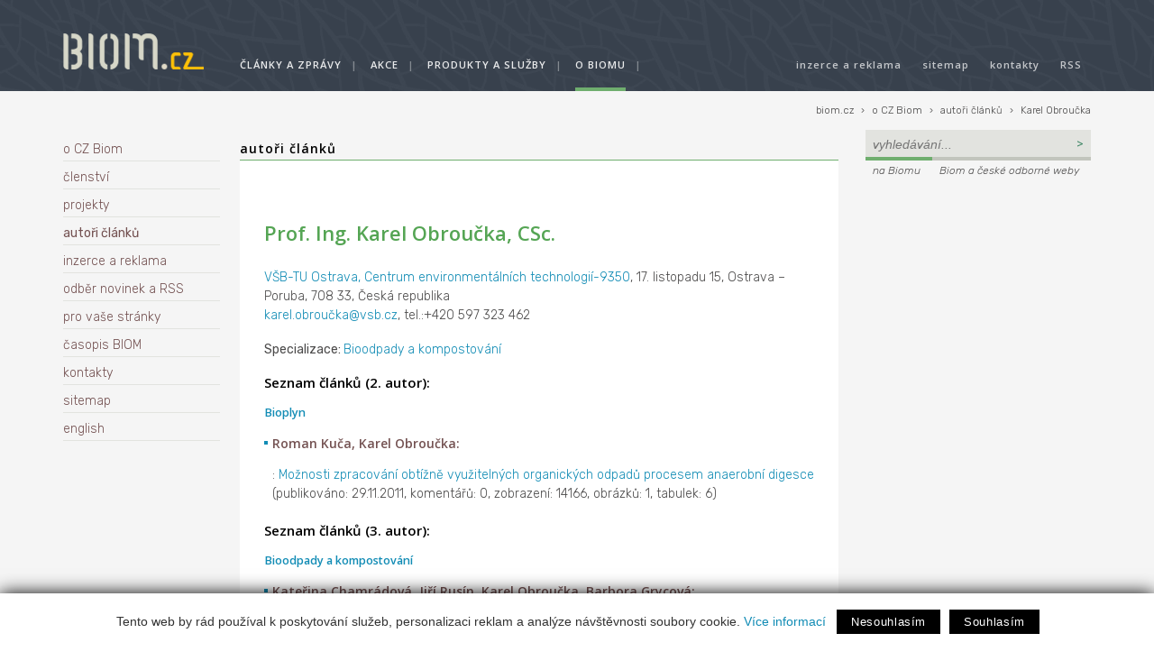

--- FILE ---
content_type: text/html; charset=utf-8
request_url: https://biom.cz/cz-pelety-a-brikety/o-biomu/autori/karel-obroucka
body_size: 5912
content:
<!DOCTYPE HTML PUBLIC "-//W3C//DTD HTML 4.01 Transitional//EN" "http://www.w3.org/TR/html4/loose.dtd">
<html xmlns="http://www.w3.org/1999/xhtml" xml:lang="cs" lang="cs" xmlns:og="http://opengraphprotocol.org/schema/">
<head>
  <meta http-equiv="Content-Type" content="text/html; charset=utf-8">
  <meta name="viewport" content="width=device-width, initial-scale=1.0">
  <title>Biom :: Autoři : Karel Obroučka : Biom.cz</title>

   
<!--AA-Generated-HEAD start-->
<link rel=stylesheet href="/aaa/css/aa-system.css?v=23"  >
<link rel=stylesheet href="/css/biom2017.css?v=2"  >
<link rel=stylesheet href="/print.css" media="print" >
<script src="https://cdn.jsdelivr.net/npm/jquery@3.6.0/dist/jquery.min.js" integrity="sha256-/xUj+3OJU5yExlq6GSYGSHk7tPXikynS7ogEvDej/m4=" crossorigin=anonymous></script>
<script src="/aaa/javascript/aajslib-jquery.min.js?v=23"></script>
<script async src="https://www.googletagmanager.com/gtag/js?id=UA-1443484-1"></script>
    <script>
      window.dataLayer = window.dataLayer || [];
      function gtag(){dataLayer.push(arguments);}
      // AA-Generated-GACONSENT - start
var aa_ga_storage = (document.cookie.indexOf('smart-eu-cookies') !== -1 && document.cookie.includes('smart-eu-cookies=1')) ? 'granted' : 'denied';
gtag('consent', 'default', {'ad_storage': aa_ga_storage,'analytics_storage': aa_ga_storage,'personalization_storage': aa_ga_storage,'ad_personalization': aa_ga_storage,'ad_user_data': aa_ga_storage});
// AA-Generated-GACONSENT - end

      gtag('js', new Date());
      gtag('config', 'UA-1443484-1');
    </script>
<!--/AA-Generated-HEAD end-->

   
   
   
   <link href="https://fonts.googleapis.com/css?family=Open+Sans:600|Rubik:300,300i,400,500&amp;subset=latin-ext" rel="stylesheet">

  <link rel="shortcut icon" href="/favicon.gif">
  <link rel="alternate" type="application/rss+xml" title="Biom.cz - vše" href="https://biom.cz/rss-clanky.php">
  <link rel="alternate" type="application/rss+xml" title="Biom.cz - odborné články" href="https://biom.cz/rss-odborne-clanky.php">
  <link rel="alternate" type="application/rss+xml" title="Biom.cz - zprávy z tisku" href="https://biom.cz/rss-zpravy.php">
  <link rel="alternate" type="application/rss+xml" title="Biom.cz - novinky" href="https://biom.cz/rss-novinky.php">
  <link rel="alternate" type="application/rss+xml" title="Biom.cz - akce" href="https://biom.cz/rss-akce.php">
  <link rel="alternate" type="application/rss+xml" title="Biom.cz - inzeráty" href="https://biom.cz/rss-burza.php">
  <link rel="alternate" type="application/rss+xml" title="Biom.cz - legislativa" href="https://biom.cz/rss-legislativa.php">
  <link rel="alternate" type="application/rss+xml" title="Biom.cz - veřejné zakázky" href="https://biom.cz/rss-zakazky.php">
  <link rel="alternate" type="application/rss+xml" title="Biom.cz - posudky o vlivu na ŽP (EIA)" href="https://biom.cz/rss-eia.php">
  <link rel="alternate" type="application/rss+xml" title="Biom.cz - pelety a brikety" href="https://biom.cz/rss-pelety-brikety.php">



  <meta property="og:url"         content="https://biom.cz/cz-pelety-a-brikety/o-biomu/autori/karel-obroucka" >
  <meta property="og:title"       content="Biom :: Autoři : Karel Obroučka : Biom.cz" >
  <meta property="og:description" content="Karel Obroučka VŠB-TU Ostrava, Centrum environmentálních technologií-9350 " >
  <meta property="og:locale" content="cs_CZ" >
  <meta property="og:site_name" content="biom.cz" >

  <meta name="keywords" content="Karel Obroučka, Bioodpady a kompostování">
  <meta name="description" content="Karel Obroučka VŠB-TU Ostrava, Centrum environmentálních technologií-9350 ">



  <link rel="schema.DC" href="http://purl.org/dc/elements/1.1/" />
  <meta name="DC.Title" content="Biom.cz" />
  <meta name="DC.Creator.corporateName" content="CZ Biom - České sdružení pro biomasu" />
  <meta name="DC.Subject" scheme="PHNK" content="fytoenergetika" />
  <meta name="DC.Subject" scheme="PHNK" content="biomasa (energetika)" />
  <meta name="DC.Subject" scheme="PHNK" content="energetické rostliny" />
  <meta name="DC.Subject" scheme="PHNK" content="fytopaliva" />
  <meta name="DC.Subject" scheme="PHNK" content="alternativní energetické zdroje" />
  <meta name="DC.Subject" scheme="MDT_MRF" content="620.95" />
  <meta name="DC.Subject" scheme="MDT_MRF" content="633:620.9" />
  <meta name="DC.Subject" scheme="MDT_MRF" content="620.952" />
  <meta name="DC.Subject" scheme="MDT_MRF" content="620.92/.95" />
  <meta name="DC.Subject" scheme="MDT_KON" content="620.9 - Energetika" />

  <meta name="DC.Subject" scheme="DDC_CON" content="620.042 - Energy engineering" />
  <meta name="DC.Description.abstract" content="Odborný internetový portál zabývající se tématy:  biomasa, biopaliva, bioplyn, pelety, kompostování." />
  <meta name="DC.Publisher" content="CZ Biom - České sdružení pro biomasu" />
  <meta name="DC.Publisher.address" content="redakce@biom.cz" />
  <meta name="DC.Date" content="2001-01-01" />
  <meta name="DC.Type" scheme="DCMIType" content="Text" />
  <meta name="DC.Type" scheme="PHNK" content="www dokumenty" />
  <meta name="DC.Format" scheme="IMT" content="text/html" />
  <meta name="DC.Format.medium" content="computerFile" />
  <meta name="DC.Identifier" content="https://biom.cz" />
  <meta name="DC.Identifier" scheme="ISSN" content="1801-2655" />
  <meta name="DC.Identifier" scheme="URN" content="URN:NBN:cz-nk2005458" />
  <meta name="DC.Language" scheme="RFC3066" content="cze" />
  <meta name="DC.Language" scheme="RFC3066" content="eng" />
  <meta name="DC.Coverage.spatial" scheme="DCMIPoint" content="Česká republika" />
  <meta name="google-site-verification" content="sejAYSX4HHqpwERiikTy6w4h1MI8d2jtZRA0Isn6BSQ" />
  <meta name="google-site-verification" content="F5s4CIO3ZN_5pLyAJ2DnkXkoHzPrWwUbKlJtnAZdy2w" />

</head>
<body class="o-biomu">
<script src="https://www.google.com/jsapi"></script>

<script>
  function Start(URL, P_WIDTH, P_HEIGHT, ABSTRACT, HEADLINE, AUTHOR, AUTHORURL) {
    W_WIDTH = P_WIDTH + 50;
    W_HEIGHT = P_HEIGHT + 120;
    if (screen.width > W_WIDTH) {
      X_POS = (screen.width-W_WIDTH)/2;
    } else {
      X_POS = 0;
      W_WIDTH = screen.width;
    }
    if (screen.height > W_HEIGHT) {
      Y_POS = (screen.height-W_HEIGHT)/2;
    } else {
      Y_POS = 0;
      W_HEIGHT = screen.height;
    }
    windowprops = "left=" + X_POS + ",top=" + Y_POS + ",width=" + W_WIDTH + ",height=" + W_HEIGHT + ",resizable=yes,scrollbars=yes";
    text = "<html><head><title>" + HEADLINE + "</title></head>";
    text += "<body bgcolor='white'><center>";
    text += "<a href='javascript:window.close()'><img src='" + URL + "' border='0' alt='Zavřít okno'></a>";
    text += "<p>" + ABSTRACT +  "<br><i>Autor: <a href='" + AUTHORURL +  "'>" + AUTHOR + "</a></i></p>";
    text += "</center></body></html>";
    preview = window.open("", "preview", windowprops);
    preview.resizeTo(W_WIDTH,W_HEIGHT);
    preview.moveTo(X_POS,Y_POS);
    preview.document.open();
    preview.document.write(text);
    preview.document.close();
  }
</script>

<div id="layout">
<header>

<div id="hlavicka"> 
  <div id="zvykova">
    <a href="/cz/o-biomu/inzerce-a-reklama" >inzerce a reklama</a>
    <a href="/cz/o-biomu/sitemap" >sitemap</a>
    <a href="/cz/o-biomu/kontakty">kontakty</a>
    <a href="/cz/o-biomu/odber-novinek-a-rss">RSS</a>
  </div>	
  <a href="/cz/" class="logo"><img src="/img/logo-bim-cz.png" width="156" height="40" alt="Biom.cz"></a>
  
<div id="menu">
  <nav class="main-menu">
    <a href="/cz/odborne-clanky"> články a zprávy </a>|
    <a href="/cz/akce">akce </a>| 
    <a href="/cz/produkty-a-sluzby">produkty a služby </a>|
    
    <a href="/cz//o-biomu" class="aktiv">o Biomu</a>|
  </nav>
</div>
</div>

</header>

<div id="drobeckova">
  <div class="drobeckova">
      <a href="/">biom.cz</a>
      
       &#8250; <a href="/cz-pelety-a-brikety/o-biomu
">o CZ Biom</a>
       &#8250; <a href="/cz-pelety-a-brikety/o-biomu/autori
">autoři článků</a>
       &#8250; <a href="https://biom.cz/cz/o-biomu/autori/karel-obroucka">Karel Obroučka</a>
  </div>
</div>


  
  <div id="main">
        <div id="stranka">
      
      <!-- 2853 -->       <ul class="menu">
         
         <li><a href="/cz-pelety-a-brikety/o-biomu
">o CZ Biom</a></li>
   <li><a href="/cz-pelety-a-brikety/o-biomu/clenstvi
">členství</a>
</li>
   <li><a href="/cz-pelety-a-brikety/o-biomu/projekty
">projekty</a>
</li>
   <li><a href="/cz-pelety-a-brikety/o-biomu/autori
" class="aktiv">autoři článků</a>
</li>
   <li><a href="/cz-pelety-a-brikety/o-biomu/inzerce-a-reklama
">inzerce a reklama</a>
</li>
   <li><a href="/cz-pelety-a-brikety/o-biomu/odber-novinek-a-rss
">odběr novinek a RSS</a>
</li>
   <li><a href="/cz-pelety-a-brikety/o-biomu/pro-vase-stranky
">pro vaše stránky</a>
</li>
   <li><a href="/cz-pelety-a-brikety/o-biomu/casopis-biom
">časopis BIOM</a>
</li>
   <li><a href="/cz-pelety-a-brikety/o-biomu/kontakty
">kontakty</a>
</li>
   <li><a href="/cz-pelety-a-brikety/o-biomu/sitemap
">sitemap</a>
</li>
   <li><a href="/cz-pelety-a-brikety/o-biomu/English
">english</a>
</li>
        </ul>
        <div class="textmenu"><!-- /2853, 0.01098895072937, 25-11-13 19:01:08 -->       
      <h1 class="pagetitle">autoři článků</h1><div class="text"> 
     
      
        <!-- 2857 -->

<h1>Prof. Ing. Karel Obroučka, CSc.</h1>
<p><a href="" target="_blank">VŠB-TU Ostrava, Centrum environmentálních technologií-9350</a>, 17. listopadu 15, Ostrava – Poruba, 708 33, Česká republika<br>
<script type="text/javascript">
predZavinacem = "karel.obroučka";
zaZavinacem = "vsb.cz";
document.write('<a href="mailto:' + predZavinacem + '@' + zaZavinacem + '">');
document.write(predZavinacem + '@' + zaZavinacem + '</a>');
</SCRIPT>, tel.:+420 597 323 462</p>






<p><b>Specializace:&nbsp;</b><!-- 2876 --><a href="https://biom.cz/cz-bioodpady-a-kompostovani/">Bioodpady a kompostování</a><!-- /2876, 0.00048208236694336, 25-11-13 19:01:08 --></p>



<!-- Projekty --><div style="clear:left;">
 </div>

<!-- Články (coby 1., 2., 3. - 8. autor) -->
 
<h3>Seznam článků (2. autor):</h3>

<h4><!-- 2876 --><a href="https://biom.cz/cz-bioplyn/">Bioplyn</a><!-- /2876, 0.00060200691223145, 25-11-13 19:01:08 --></h4>
<ul><li>
<span class="autor">Roman Kuča, Karel Obroučka:</span>: <a href="https://biom.cz/cz-pelety-a-brikety/odborne-clanky/moznosti-zpracovani-obtizne-vyuzitelnych-organickych-odpadu-procesem-anaerobni-digesce">Možnosti zpracování obtížně využitelných organických odpadů procesem anaerobní digesce</a> (publikováno: 29.11.2011, komentářů: 0, zobrazení: 14166, obrázků: 1, tabulek: 6)
<span class="Z3988" title="ctx_ver=Z39.88-2004&amp;rft_val_fmt=info%3Aofi%2Ffmt%3Akev%3Amtx%3Ajournal&amp;rfr_id=info%3Asid%2Focoins.info%3Agenerator&amp;rft_id=/cz/odborne-clanky/moznosti-zpracovani-obtizne-vyuzitelnych-organickych-odpadu-procesem-anaerobni-digesce&amp;rft.genre=article&amp;rft.atitle=Možnosti zpracování obtížně využitelných organických odpadů procesem anaerobní digesce&amp;rft.title=Biom.cz&amp;rft.stitle=Biom.cz&amp;rft.issn=1801-2655&amp;rft.date=2011-11-29&amp;rft.volume=13&amp;rft.issue=11&amp;rft.au=Roman Kuča&amp;rft.au=Karel Obroučka&amp;rft.language=Czech"></span>
</li></ul>
<h3>Seznam článků (3. autor):</h3>

<h4><!-- 2876 --><a href="https://biom.cz/cz-bioodpady-a-kompostovani/">Bioodpady a kompostování</a><!-- /2876, 0.00054621696472168, 25-11-13 19:01:08 --></h4>
<ul><li>
<span class="autor">Kateřina Chamrádová, Jiří Rusín, Karel Obroučka, Barbora Grycová:</span>: <a href="https://biom.cz/cz-pelety-a-brikety/odborne-clanky/posouzeni-moznosti-anaerobniho-zpracovani-vybranych-potravinarskych-odpadu-a-biskvitove-moucky">Posouzení možností anaerobního zpracování vybraných potravinářských odpadů a biskvitové moučky</a> (publikováno: 19.10.2011, komentářů: 0, zobrazení: 19244, obrázků: 4, tabulek: 5)
<span class="Z3988" title="ctx_ver=Z39.88-2004&amp;rft_val_fmt=info%3Aofi%2Ffmt%3Akev%3Amtx%3Ajournal&amp;rfr_id=info%3Asid%2Focoins.info%3Agenerator&amp;rft_id=/cz/odborne-clanky/posouzeni-moznosti-anaerobniho-zpracovani-vybranych-potravinarskych-odpadu-a-biskvitove-moucky&amp;rft.genre=article&amp;rft.atitle=Posouzení možností anaerobního zpracování vybraných potravinářských odpadů a biskvitové moučky&amp;rft.title=Biom.cz&amp;rft.stitle=Biom.cz&amp;rft.issn=1801-2655&amp;rft.date=2011-10-19&amp;rft.volume=13&amp;rft.issue=10&amp;rft.au=Kateřina Chamrádová&amp;rft.au=Jiří Rusín&amp;rft.au=Karel Obroučka&amp;rft.au=Barbora Grycová&amp;rft.language=Czech"></span>
</li></ul>
 
 
 

<!-- Překlady -->
 
<!-- /2857, 0.016878128051758, 25-11-13 19:01:08 -->

     
     </div></div>
    </div>
 
    <div id="sloupec3">
        <!-- 2849 --><!-- 3015 --><script type="text/javascript" src="https://www.google.com/jsapi"></script>
<script type="text/javascript">
  google.load('search', '1');
  google.setOnLoadCallback(function() {
    google.search.CustomSearchControl.attachAutoCompletion(
      '010348854574668621373:qid5inav9jy',
      document.getElementById('q'),
      'cse-search-box');
  });
</script>
<div id="vyhledavani">
  <form action="https://biom.cz/cz/produkty-a-sluzby/vyhledavani" id="cse-search-box">
    <input type="hidden" name="cof" value="FORID:9" />
    <input type="hidden" name="ie" value="utf-8" />
    <input type="text" name="q" class="policko" id="q" autocomplete="off"  placeholder="vyhledávání..."><input type="submit"  value=">" class="button">
    <div class="prepinac">
      <div><input name="cx" type="radio" id="biom" value="010348854574668621373:qid5inav9jy" checked><label for="biom">na&nbsp;Biomu</label></div>
      <div><input name="cx" type="radio" id="biomplus" value="010348854574668621373:ocu-vhcaynw"><label for="biomplus" title="Vyhledává na webu biom.cz a jiných odborných webech jako Ekolist, EnviWeb, VUZT VURV a webech nevládních organizací a ministerstev">Biom a české odborné weby</label></div>
    </div>

  </form>
  <!-- script type="text/javascript" src="https://www.google.com/cse/brand?form=cse-search-box&lang=cs"></script -->
</div>


<!-- /3015, 0.00037312507629395, 25-11-13 19:01:08 -->
<div class="banner">

      <script type="text/javascript" src="/aa/jsview.php3?vid=2984&cmd[2984]=c-1-250-2-clanek31&set[2984]=random-number.........1,listlen-2&nocache=1"></script>

<script type="text/javascript"><!--
google_ad_client = "pub-5623401686630707";
google_alternate_ad_url = "https://biom.cz/reklama/alt_re/728x90.htm";
google_ad_width = 250;
google_ad_height = 250;
google_ad_format = "250x250_as";
google_ad_type = "text_image";
//2007-07-13: CeskeDoleSirokyProuzekBiomcz
google_ad_channel = "9820651352";
google_color_border = ["FFFFFF","FFFFFF","FFFFFF"];
google_color_bg = ["FFFFFF","FFFFFF","FFFFFF"];
google_color_link = "745252";
google_color_text = "383b34";
google_color_url = "666666";
//-->
</script>
<script type="text/javascript"
  src="https://pagead2.googlesyndication.com/pagead/show_ads.js">
</script>
</div><!-- /2849, 0.00065088272094727, 25-11-13 19:01:08 -->
    </div>


  </div>

<div class="banners-bott">
<!-- 3068 -->  <!-- no banner--><!-- /3068, 0.0020179748535156, 25-11-13 19:01:08 -->
</div>
</div>
<footer> 
<div class="paticka">
  <div class="kontakt">
    <h1>CZ Biom</h1>
   České sdružení pro biomasu<br>
    Opletalova 7/918<br>
    111 44 Praha 1<br>
    Tel.: 604 856 036 <br>
    E-mail: <a href="mailto:sekretariat@biom.cz">sekretariat@biom.cz</a> 
  </div> 
  <div class="bott-menu">
    <a href="/cz/o-biomu/kontakty">kontakty</a> 
    <a href="/cz/o-biomu/inzerce-a-reklama">inzerce a reklama</a> 
    <a href="/cz/o-biomu/pro-vase-stranky">pro vaše stránky</a> 
    <a href="/cz/o-biomu/sitemap">sitemap</a>
  </div>
  <div class="partners">
    
    
    <div class=aa-lazydiv id=lazy_sbbQIub0 data-aa-url="/aaa/view.php3?vid=3070&cmd[3070]=x-3070-0ad8175534c3fa4a629dacb8e67a39f2"><span class="aa-defaultloader"><img src="/aaa/images/loader.gif" alt="loading" title="loading" width="16" height="16" ></span></div>
<div class=aa-lazydiv id=lazy_vALWAzpu data-aa-url="/aaa/view.php3?vid=3070&cmd[3070]=x-3070-cb16db36f362ea2066bcf79cf98075b1"><span class="aa-defaultloader"><img src="/aaa/images/loader.gif" alt="loading" title="loading" width="16" height="16" ></span></div>

    

  </div>
  
  </div>
  <div class="support">
    <article><img src="/upload/04280ba4a79b46a6dd802607a3b0edd9/logo-mz.jpg"><div>Web Biom.cz byl spolufinancován z prostředků státního rozpočtu ČR prostřednictvím Ministerstva zemědělství (Podpora nestátních neziskových organizací).</div></article></div>
</footer>

<footer class="copy"> 
<div class="paticka">  
&copy; 2001-2018, CZ Biom &nbsp;-&nbsp; České sdružení pro biomasu,&nbsp;
<a href="https://webhosting.ecn.cz/" title="webhosting, hosting">Webhosting</a>/ <a href="https://webdesign.ecn.cz" title="webdesign, tvorba www stránek">webdesign</a> / <a href="https://publikacni-system.ecn.cz/" title="redakční a publikační systém TOOLKIT">publikační systém TOOLKIT</a> - <a href="https://ecnstudio.cz" title="ECN studio">ECN studio</a>

</div> 
</footer> 




<!--AA-Generated-FOOT start-->
<script async src="https://cdn.jsdelivr.net/gh/honzito/smart-eu-cookies@0.9.2/src/smart-eu-cookies.min.js" integrity="sha384-zoVmFcp060tXD33v8RW5gAyVr8JV6p42dOucvqkNWbXZuJvwQAGhu1Ld9/dSbFXk" crossorigin=anonymous></script>
<script> function AA__LoadLazyCallback(ens, ob) {
    ens.forEach(en => {
        if ( en.isIntersecting) {
            const target = en.target;
            AA__LoadLazyDiv(target);
            ob.unobserve(target);
        }
    });
}
function AA__LoadLazyDiv(el) {
    el.classList.add('aa-updating');
    AA_Load(el, el.dataset.aaUrl, {method: "POST", headers: {"X-Requested-With": "XMLHttpRequest"}})
      .catch(error => console.error(error))
      .finally(() => el.classList.remove('aa-updating'));
}
AA_$$('.aa-lazydiv-now').forEach(el => AA__LoadLazyDiv(el));
const observer = new IntersectionObserver(AA__LoadLazyCallback, { rootMargin: "0px 0px 200px 0px"});
AA_$$('.aa-lazydiv').forEach(el => observer.observe(el)); </script>

<!--/AA-Generated-FOOT end-->
 
</body>
</html>

--- FILE ---
content_type: text/html; charset=utf-8
request_url: https://www.google.com/recaptcha/api2/aframe
body_size: 153
content:
<!DOCTYPE HTML><html><head><meta http-equiv="content-type" content="text/html; charset=UTF-8"></head><body><script nonce="YR7OO38-Pk3fdkyGzFg0_w">/** Anti-fraud and anti-abuse applications only. See google.com/recaptcha */ try{var clients={'sodar':'https://pagead2.googlesyndication.com/pagead/sodar?'};window.addEventListener("message",function(a){try{if(a.source===window.parent){var b=JSON.parse(a.data);var c=clients[b['id']];if(c){var d=document.createElement('img');d.src=c+b['params']+'&rc='+(localStorage.getItem("rc::a")?sessionStorage.getItem("rc::b"):"");window.document.body.appendChild(d);sessionStorage.setItem("rc::e",parseInt(sessionStorage.getItem("rc::e")||0)+1);localStorage.setItem("rc::h",'1763056870845');}}}catch(b){}});window.parent.postMessage("_grecaptcha_ready", "*");}catch(b){}</script></body></html>

--- FILE ---
content_type: text/css
request_url: https://biom.cz/css/biom2017.css?v=2
body_size: 7329
content:
@keyframes objectturnx {
        0%   {transform:scaleX(1);}
        50%  {transform:scaleX(0);}
        100% {transform:scaleX(1); color: black}
}
h1, h2, h3, h4, h5, h6, .slogan, #navigace, #zvykova, #menu, .dtbl, .category,  input[type=submit], input[type=button], .button, .biom-bg, .bott-menu, .autor, .misto, .datum, .stitkyabstr small, .greenupper, .dalsi, #sloupec3 .banner {
    font-family: 'open sans', sans-serif;}
body, .paticka h1, .ico-cat:after {
    font-family: 'Rubik', sans-serif;
	font-weight: 300;
    }
body {
    font-size: 0.7em;
    color: #4c4b4b;
    text-align: center;
    margin: 0;
    padding: 0;
    background-color: #ffffff;
    font-weight: 300;
}

body.mapa {
    background-image: none;
    text-align: left;
    margin-left: 12px;
}

iframe {
    border: none;
}

/*tagy a vseobecne styly*/
ul, li {
    margin: 0;
    padding: 0;
    list-style: none;
}
ol {
    margin: 0;
    padding: 0;
}
img {
    border: 0;
    max-width: 100%;
    height: auto;
}
input[type="checkbox"] {vertical-align:  middle;margin: 0;}
a {
    text-decoration: none;
}
hr {
    color: #d4d7d0;
    height: 1px;
    background-color: #d4d7d0;
    border: 0;
}
sup {
    line-height: 1;
}
.clear {
    clear: both;
    font-size: 1px;
}
input[type=submit], input[type=button], .button {
	padding: .5em 1em;
	background-color: #6fae6e;
	border: none;
	color: #fff !important;
	text-transform: uppercase;
	display: inline-block;
	font-size: 13px;
}
input[type=submit]:hover, input[type=button]:hover, .button:hover {
	background-color: #a6bb72;
	color: white;
}
input[type=text], input[type=email] {
	border: 1px solid #e2e3dfc9;
	background-color: #ffffff;
	font-size: 14px;
	vertical-align: middle;
	padding: 2px 7px 0;
	color: #000;
	box-sizing: border-box;
	height: 30px;
}
select {
	border: 1px solid #e2e3dfc9;
	background-color: #ffffff;
	font-size: 14px;
	vertical-align: middle;
	padding: 2px 7px 0;
	color: #4c4b4b;
	box-sizing: border-box;
	height: 30px;
}
select:focus {
    outline: 1px solid #d4d7d000;
}
strong, b {
    font-weight: 400;
}
.flex {
    display: flex;
}
.dalsi {
    margin-bottom: 0;
    text-align: right;
}
.dalsi a {
    font-size: 11px;
    color: #55a57b;
}
.dalsi a:after {
    content: "�";
    display: inline-block;
    color: #6fae6e;
    border: solid 1px;
    border-radius: 50%;
    width: 23px;
    height: 23px;
    text-align: center;
    line-height: 19px;
    box-sizing: border-box;
    font-weight: 600;
    letter-spacing: .07em;
    padding-left: 1px;
    font-size: 16px;
    margin-left: 5px;
}
.dalsi a:hover:after {
    color: #00000087;
}
/*rozvrzeni*/
#layout {
    margin: auto;
    text-align: left;
    background-color: #f5f5f5;
}
/*ZVYKOVA navigace*/
#zvykova {text-align: right;margin-bottom: 18px;order: 3;flex: 1 0;}
#zvykova a {
    display: inline-block;
    color: #ffffffb3;
    padding: 7px 10px 3px;
    height: 14px;
    /* margin-bottom: 18px; */
    letter-spacing: 1px;
    font-weight: 600;
}
#zvykova a:hover {
    /* background-color: #000; */
}
/*HLAVICKA - logo, slogan, menu horizontalni*/
#layout > header, .biom-bg {
    background: #3a4450 url(/img/pattern1w.png);
}
#hlavicka{
    margin: 0 auto;
    line-height: 1;
    min-height: 101px;
    box-sizing: border-box;
    padding: 0 20px 0 20px;
    position: relative;
}
#hlavicka .logo {
    display: inline-block;
    margin-right: 30px;
    margin-bottom: 3px;
    padding-bottom: 20px;
    border-bottom: 1px solid #fff0;
    order: 1;
}
#hlavicka .logo:hover {
    border-color: #6fae6e99;
}
#hlavicka .slogan {
    display: inline-block;
    display: none;
    margin-top: 10px;
    font-size: 16px;
    color: #d2d2d2b8;
    font-weight: normal;
}
#page-filter select {margin-left: 39px;padding: 0;height: 37px;border: 1px solid #e2e3df;background-color: #e2e3df;}
#page-filter:before {
	content: "///";
	display: inline-block;
	color: #6fae6e;
	border: solid 1px;
	border-radius: 50%;
	width: 29px;
	height: 29px;
	font-size: 12px;
	text-align: center;
	line-height: 27px;
	box-sizing: border-box;
	font-weight: 600;
	letter-spacing: .07em;
	vertical-align: middle;
	padding-left: 1px;
	position: absolute;
	top: 24px;
	left: 28px;
}
/*MENU*/
#menu {
    display: inline-block;
    order: 1;
}
.main-menu {
	margin: 0 auto;
	line-height: 1;
	box-sizing: border-box;
	letter-spacing: 1px;
	color: #ffffff61;
}
.main-menu a{
    color: #ffffffe3;
    display: inline-block;
    margin: 0 10px;
    padding: 5px 0 5px;
    text-transform: uppercase;
    font-weight: 600;
    border-bottom: 4px solid transparent;
}
.main-menu .aktiv {
    border-bottom-color: #6fae6e;

}
.main-menu a:hover {
    border-bottom-color: #6fae6e;
    color: white;
}
/*Drobeckova navigace*/
.home #drobeckova {
    display: none;
}
.drobeckova {
    margin: 0 auto;
    text-align: right;
    box-sizing: border-box;
    /* background-color: #e2e3dfb0; */
}
.drobeckova a {
    padding: 15px 5px;
    color: #4c4b4b;
    display: inline-block;
}
.drobeckova a:first-child {
    padding-left: 20px;
}
.drobeckova a:last-child {
    padding-right: 20px;
}
#page-filter {
    margin: 0 auto;
    padding: 20px;
    box-sizing: border-box;
    position: relative;
}
.page-select {
    display: inline-block;
    background-color: #e2e3df;
}
/*Vyhledavani*/
#vyhledavani form {
    max-width: 400px;
}
#vyhledavani .policko {
	font-style: italic;
	width: 90%;
	display: inline-block;
	border-right: 0;
	border: 1px solid #e2e3df;
	background-color: #e2e3df;
}
#vyhledavani .button {
	padding: 6px 0;
	vertical-align: middle;
	height: 30px;
	display: inline-block;
	background-color: #e2e3df;
	color: #408767 !important;
	width: 10%;
}
.prepinac {
    display: flex;
    font-size: 12px;
    width: 100%;
    font-style: italic;
}
.prepinac div {
	flex: 1 1 auto;
}
#vyhledavani label  {
	display: block;
	border-top: 4px solid #c2c5bd;
	padding: 3px 0 0 8px;
	min-height: 30px;
	cursor: pointer;
}
#vyhledavani .prepinac input  {
	position: absolute;
	opacity: 0;
}
#vyhledavani input[type="radio"]:checked + label {
  border-color: #6fae6e;
}
.biom-bg a {
	border-bottom: solid 4px transparent;
    padding: 20px 20px 16px;
    font-size: 11px;
    color: #ffffffe3;
    text-transform: uppercase;
    letter-spacing: 1px;
    text-align: center;
    display: block;
}
.biom-bg a:hover {
    border-color: #6fae6e;
    color: #fff !important;
}
/*HLAVNI*/
#main {
    margin: 0 auto;
    box-sizing: border-box;
    padding: 0 20px;
    display: flex;
    font-size: 14px;
    line-height: 1.4;
    flex-wrap: wrap;
}
a {
/* zmena na zadost Biom
 *     color: #745252;
*/
    color: #128cb5;
}
a:hover, .item:hover h3 a {
    color: #000;
}
#sloupec3 {
    display: flex;
    flex-direction: column;
    width: 100%;
    flex: 1;
}
/* article */
.item-list {
    display: flex;
    flex-wrap: wrap;
}
article figure  {
    margin: 0;
    flex: 1 0 120px;
    max-width: 120px;
}
.item {
    box-sizing: border-box;
    margin: 0 0 20px 0;
    padding: 15px 20px;
    border: solid 1px #eaeaeaad;
    background-color: white;
    width: 100%;
    flex-direction: column;
    position: relative;
}
article[onclick]:hover {
    border-color: #d4d7d0;
    cursor: pointer;
}
.item h6 {
    margin: 0 0 18px 0;
    padding: 0 0 3px 0;
    border-bottom: solid 1px #6fae6e;
    font-size: 12px;
}
.item.bigger .item-wraper {
    display: flex;
}
.item-list.banners {
}
.item-list.banners img {
    max-width: 100%;
    height: auto;
}
.img-bann, .item.img-bann {
    padding: 0;
    border: 0;
    margin-bottom: 3%;
}
.text-bann, .item.text-bann {
    color: #333333;
    background-color: #ffffff;
    padding: 22px 20px;
    text-align: center;
    box-shadow: inset 0 0 52px rgb(183 130 35 / 59%);
    font-size: 15px;
    margin-bottom: 3%;
}
.text-bann:hover {
    box-shadow: inset 0 0 52px rgb(183 82 35 / 59%);
}
.text-bann h3 {
    font-size: 26px;
    margin: 0 0 0.1em;
}
.center {
    align-items: center;
}
h3 .autor, h4 .autor {
    font-size: 12px;
    margin-bottom: 0.2em;
}
.item figure img {
    max-width: 100px;
    border: 1px solid #00000021;
}
.item .date {
    font-size: 11px;
    color: gray;
}
.category, .top-list div.category:nth-child(3) {
	margin: 0;
	font-size: 10px;
	color: #ffffffd4 !important;
	position: absolute;
	bottom: 7px;
	right: 0;
	text-transform: uppercase;
	box-sizing: border-box;
	padding: 0 7px 0 20px;
	display: table;
}
.ico-cat {
    display: inline-block;
    vertical-align: bottom;
    width: 23px;
    text-align: right;
}
.category .ico-cat {
    display: table-cell;
}
.ico-cat:after {
    content: "///";
    display: block;
    color: #6fae6e;
    border: solid 1px;
    border-radius: 50%;
    width: 23px;
    height: 23px;
    text-align: center;
    line-height: 22px;
    box-sizing: border-box;
    font-weight: 600;
    letter-spacing: .07em;
    vertical-align: middle;
    padding-left: 1px;
    font-size: 10px;
}
.cat-title {
    display: none;
    vertical-align: middle;
    padding: 5px 36px 5px 8px;
    background-color: white;
    color: #6fae6e;
    border: solid 1px #0000001c;
    /* box-shadow: 0px 0px 5px #0808086e; */
    margin: 0 -36px -8px -25px;
    min-height: 36px;
    box-sizing: border-box;
}
.category:hover {
}
.category:hover .cat-title {
   display: block;
}
.cat-title a {
    color: #6fae6e;
}
.cat-title a:hover {
    color: #000000d4 !important;
}
.item-map {
    background-position: center;
	background-repeat: no-repeat;
	min-height: 87px;
}
.item-map a {
    color: #000;
}
/* top list*/
.top-list {
    margin-bottom: 7px;
    flex-wrap: wrap;
}
.top-list .item:nth-child(1) {
    background-color: #a6bb72;
    border-color: #a6bb72;
    color: #000000;
}
.top-list .item:nth-child(2) {
    background-color: #6fae6e;
    border-color: #6fae6e;
    color: #000000;
}
.top-list .item h6 {
    border-color: #0000002b;
    color: #080808c4;
}
.top-list > .item:nth-child(1) h3, .top-list > .item:nth-child(2) h3 {
	font-size: 16px;
}
.top-list > .item:nth-child(1) a, .top-list > .item:nth-child(2) a {
    color: #ffffff;
}
.top-list > .item:nth-child(1) .autor, .top-list > .item:nth-child(2) .autor {
    color: #ffffffba;
}
.top-list div:nth-child(3) .item  {
    background-color: #d4d7d0;
    border-color: #d4d7d0;
    width: 100%;
}
.top-list div:nth-child(3) .item  {
    border: 0;
    margin-bottom: 0;
    border-top: solid whitesmoke 10px;
    flex-basis: 50% !important;
}
.top-list div:nth-child(3) .item:first-child  {
    border: 0;
    border-bottom: solid whitesmoke 10px;
    margin-top: 0;
}
.top-list div:nth-child(3) .item figure, .top-list div:nth-child(3) .item .item-abst, .top-list .cln:nth-child(2) .item-abst  {
	display: none;
}
.top-list div:nth-child(3) {
    flex-basis: 100%;
    margin: 0 0 20px 0;
}
.top-list  div.dateblock {
    background-color: #1d696391;
}
.top-list .item[onclick]:hover .autor, .top-list .item[onclick]:hover h3 a  {
   color: #000;
}
.top-list .item[onclick]:hover .item-wraper  {
   animation: objectturnx 0.5s forwards;
}
.top-list .ico-cat:after {
    color: #ffffffe6;
}
.top-list .cat-title a {
    color: #ffffffd5;
}
.top-list .item:nth-child(1) .cat-title {
    background-color: #a6bb72;
}
.top-list .item:nth-child(2) .cat-title {
    background-color: #6fae6e;
}
.top-list div:nth-child(3) .item  .cat-title {
    background-color: #d4d7d0;
}
.top-list .cat-title {
    color: inherit;
}
/*rozvrzeni sloupcu v hlavnim prostoru*/
#sloupec1 {
}
#sloupec1 .clear, #sloupec2 .clear, #sloupec2 .clear, #stranka .clear {
    clear: both;
    font-size: 1px;
    height: 1px;
}
div.firma { /*u pelety a brikety*/
    border-top: 1px solid #D1D1D1;
    padding: 7px 0;
}
div.firma img{
    border: 1px solid #D1D1D1;
    padding: 5px 0;
    margin-top: 2px;
}
h2 + div.firma {
    border-top: none;
}
/*HLAVNI - tagy v hlavnim prostoru a styly shodne pro vsechny sloupce */
h1.kategorie {
    padding: 0 0 0 15px;
    margin: -18px 0 0;
    font-size: 1em;
    color: #666666;
    background: url(img/sipka.gif) no-repeat left 3px;
    font-weight: normal;
    letter-spacing: 1px;
}
h1 {
    color: #55a554;
    font-size: 22px;
    font-weight: 600;
    margin: 2em 0 1.0em;
}
h2 {
    color: #000000;
    font-size: 1em;
    font-weight: 600;
    letter-spacing: 1px;
    margin: 20px 0 .7em;
    padding: 0 0 3px 0;
    border-bottom: 1px solid #6fae6e;
}
#sloupec1 > h2 {
    margin-right: 3%;
}
h1 a, h2 a {
    color: #000 !important;
    background-image: none !important;
}
h2 a:hover span {
    color: #000 !important;
}
h3 {
    color: #745252;
    font-size: 15px;
    margin: 0 0 0.4em;
    clear: left;
    font-weight: 600;
    line-height: 1.2;
}
h4 {
    font-size: 15px;
    margin: 1em 0 1em;
}
.autor, .misto, .datum {
    display: block;
    margin-bottom: 1.0em;
    color: #745252;
    font-weight: 600;
}
.left {
    float: left;
    margin: 0 10px 10px 0;
}
.right {
    float: right;
    margin: 0 0 10px 10px;
}
.zarovnani {
    margin: 0 0 20px 0;
}
.zpravy, .novinky, .akce {
    margin: 0 0 35px 0;
}
.banner, .biom-bg {
    margin: 0 0 20px 0;
}
.biom-bg a {
    padding: 21px 0 20px;
    text-transform: uppercase;
    font-weight: 600;
	color: #FFFFFF;
}
.banner img, .flex img, #3sloupec img {
    max-width: 100%;
    height: inherit;
}
.prehled .banner {
    text-align: center;
    margin-top: 20px;
}
.banners-bott hr {
    display: none;
}
.banners-bott .banners {
    padding: 0 0 0 20px;
    box-sizing: border-box;
    max-width: 1180px;
    margin: 1% auto 0;
}
.vse {
    float: right;
    padding-right: 3px;
    letter-spacing: normal;
}
.poznamka {
    float: right;
    font-size: 0.8em;
    color: #666666;
}
/*prvni sloupec*/

h3 a, h4 a  {
    color: #128cb5;
}
/*treti sloupec*/
#sloupec3 .banner {
    max-width: 250px;
    box-sizing: border-box;
}
#sloupec3 .clenove {
    text-align: center !important;
}
#sloupec3 .clenove img {
    margin-right: 15px;
}
#sloupec3 .zarovnani li {
    margin-top: 4px;
}
div.sedy-box  {
	padding: 4px 8px 10px 10px;
	background-color: #EAEAEA;
	border-bottom: 1px solid #D1D1D1;
	border-top: 1px solid #D1D1D1;
}
div.sedy-box h3 {
    color: #128CB5;
    font-size: 1.3em;
    font-weight: normal;
    margin: 0 0 0.7em;
}
#sloupec3 .item-map {
    background-color: #e2e3df;
    padding: 22px 20px;
    text-align: center;
    box-shadow: inset 0 0 61px #b3b7ae;
    height: 127px;
}
/* S T R A N K A - 2 sloupce, menu*/
.menu {
    flex: 1 0 196px;
    padding: 4px 0 20px 0;
    box-sizing: border-box;
}
.menu li a, .obsah li a {
	display: block;
	padding: 8px 0 3px 0;
	border-bottom: solid 1px #e2e3df;
	color: #745252;
	width: 100%;
	box-sizing: border-box;
}
.menu a:hover {
	background-color: #e2e3df4a;
}
.menu .aktiv {
    font-weight: 400;
}
.menu .mapa a {
    background: url(/img/mark.png) no-repeat right center;
}
.submenu li a {
	padding-left: 15px;
}
.text {
    font-size: 15px;
    line-height: 1.5;
    background-color: white;
    padding: 6px 6%;
}
.textmenu {
    font-size: 14px;
    flex: 1 1 664px;
}
.textmenu .text {
    font-size: 14px;
    padding: 20px 4%;
}
#stranka .textwide {
    padding: 0 0 30px;
}
.text strong {
    color: black;
}
.text h5, .text h6 {
    font-size: 0.7em;
    margin: 2em 0 1em;
    text-transform: uppercase;
}
.text ul, .textmenu ul, #sloupec3 ul {
    margin: 1.0em 0 1.5em;
}
.text li, .textmenu li, #sloupec3 li {
    background-image: url(/img/li.gif);
    background-repeat: no-repeat;
    background-position: left 8px;
    padding-left: 9px;
    margin-bottom: 0.5em;
}
#sloupec3 li {
    background-position: left 6px;
}
.text li li, .textmenu li li {
    background-image: url(img/lili.gif);
}
.text ol li, .textmenu ol li {
    margin: 0 0 0.5em 20px;
    padding: 0;
    background-image: none;
    list-style-type: decimal;
}
.obsah li {
    font-size: 12px;
    font-weight: 400;
    background-image: none;
    padding-left: 0;
}
h2.upper {
    text-transform: uppercase;
}
.pagetitle, .textwide h1 {
    color: #000;
    font-size: 14px;
    font-weight: 600;
    letter-spacing: 1px;
    margin: 11px 0 .7em;
    padding: 0 0 3px 0;
    border-bottom: 1px solid #6fae6e;
    text-transform: lowercase;
}
.fulltext h1.pagetitle, .textmenu h1.pagetitle {
    margin-bottom: 0;
}
.textwide h2 {margin-bottom: 0;}
.text h3, .textmenu h3 {
    color: #000;
}
.text h4, .textmenu h4 {
    margin: 1.3em 0 0.3em;
    font-size: 0.9em;
}
.text p {
    margin: 0 0 1.2em 0;
}
.clanky h3 {
    font-weight: normal;
    font-size: 1.1em;
    letter-spacing: normal;
}
.clanky .datum, #sloupec3 .datum {
    font-size: 0.7em;
}
figure.image {
    margin: 0 0 20px;
}
figure.image[style] img {
    max-width: 100%;
    height: auto;
}
.text .obrazek, .textmenu .obrazek {
    margin: 0.4em 3em 2em 0;
    float: left;
    clear: left;
    line-height: 1.1em;
}
.text .obrazek-right, .textmenu .obrazek-right {
    margin: 0.4em 0 1em 1em;
    float: right;
    clear: left;
    line-height: 1.1em;
}
.text .galery-obrazek {
    margin: 0.4em 1em 1em 0;
    float: left;
    width: 100% !important;
    max-width: 700px;
}
 .text .imgpopisek, .textmenu .imgpopisek, figcaption {
    padding: 0.7em 1em;
    border-bottom: 1px solid #d1d1d182;
    font-style: italic;
    font-size: 0.8em;
    background-color: #f5f5f5;
    box-sizing: border-box;
}
.text .obrazek-autor, .textmenu .obrazek-autor {
    margin: 0 1em 1em -10px;
    float: left;
}
 .text .akce {
    padding: 0.6em 0 0 0;
    margin-bottom: 0;
    border-bottom: 1px solid #D1D1D1;
    padding-left: 10px;
    margin-left: -10px;
}
 .text .akce h3 {
    margin-top: 0;
    margin-bottom: 5px;
}
 .text .akce p {
    margin: 0.5em 0;
}
.doporucena {
    background: url(/img/doporucujem.gif) no-repeat 1px -5px;
}
.akce h3 {
    padding-top: 15px;
}
img + span.datum {
    padding: 0 !important;
}
.zprava .datum, #sloupec3 .datum {
    margin: 0em 0 0.5em;
}
img.jenclen {
	margin: -34px 0 0 -19px;
}
.doporucena img.jenclen {
    margin-left: 21px;
}
img.jenclen + h3 {
	padding-top: 8px;
}
.text table {
    border: 0;
    margin-bottom: 15px;
    line-height: 1.2em;
    clear: left;
    border-spacing: 3px;
}
.text a caption {
    letter-spacing: 0.1em;
    text-align: left;
}
.text td, .text th {
    border: 0;
    padding: .5em 1em .3em;
    background-color: #f5f5f5;
    vertical-align: top;
}
.text th {
    text-align: left;
    background-color: #e2e3df;
    font-weight: 400;
    color: #3d4652;
}
.text th h4 {
    letter-spacing: 0.1em;
    text-transform: uppercase;
    text-align: center;
}
.text th.pozice {
    background-color: #CEE9F0;
    text-align: center;
}
.text .center td, .text .center th {
    text-align: center;
}
.text .right td, .text .right th {
    text-align: right;
}
.text .center left, .text .center left {
    text-align: left;
}
/* tabulka typu layout*/
table.layout {
    border: none;
    font-size: 0.9em;
}
table.layout td, table.layout th {
    border: 0;
    padding-left: 0;
}
/* tabulka typu formular*/
table.form-table {
	border: none;
}
table.form-table td, table.form-table th {
	padding: 6px 0 5px;
	border-left: none;
	border-right: none;
}
table.form-table th {
	padding-right: 10px;
	color: #128CB5;
	background-color: transparent;
	padding-top: 9px;
	vertical-align: top;
}
table.form-table input[type=text],
table.form-table textarea {
	border: solid 1px #ccc;
}
table.form-table input[type=checkbox] {
	float: left;
	margin-right: 3px;
}
table.form-table input[type=file] {
	border: solid 1px #ccc;
}
table.form-table th.nadpis {
	border-top: 4px solid #A6D5E3;
	background-color: #EAEAEA;
}
th.nadpis h4 {
	color: #383B34;
}
/* tabulka 5 top*/
table.otviraky {
    margin-top: 30px;
    background-color: #6fae6e;
}
table.otviraky tr {
    display: flex;
    flex-wrap: wrap;
}
table.otviraky td {
    padding: 0 .5%;
    margin: 2% 0;
    background-color: #6fae6e;
    line-height: 1.2;
    display: block;
    width: 20%;

    min-width: 110px;
    box-sizing: border-box;
    text-align: center;
    border-left: solid 1px #ffffff42;
}
table.otviraky td img {
    max-width: 100%;
    height: initial;
    margin-bottom: 7px;
}
table.otviraky td a {
	color: #ffffff;
	font-weight: 400;
}
/* tabulka reklam*/
table.reklama {
    width: 272px;
}
table.reklama th h4 {
    text-align: center;
}
.text autori td {
    border: none;
    padding: 0 50px 0 0;
    line-height: 1.4em;
    font-size: 1.2em;
    vertical-align: top;
}
.souvisejici {
    margin-top: 4em;
    clear: left;
}
.souvisejici h4 {
    font-size: 1em;
    padding: .5em 0;
    color: black;
    text-align: right;
    text-transform: lowercase;
    font-size: 13px;
}
.souvisejici a {
    color: #128cb5;
    font-weight: 400;
}
.souvisejici h4 a {
    margin: 0em 0.3em;
    color: #128cb5;
}
.souvisejici h5 {
    color: #000;
    font-size: 14px;
    font-weight: 600;
    letter-spacing: 1px;
    margin: 3em 0 1.7em;
    padding: 0 0 3px 0;
    border-bottom: 1px solid #6fae6e;
    text-transform: lowercase;
}
.seznam li {
    margin-bottom: 1em;
}
/* pager */
.pager {

    margin: 40px 0;
}
.pager a,.pager span.active  {
    background-color: #e2e3df;
    padding: 1px 7px;
    margin: 0 1px;
    color: #4c4b4b;
    text-decoration: none;
    border: solid 1px #d7d7d600;
    display: inline-block;
}
.pager span.active {
    background-color: #6fae6e;
    color: #FFF;
}
.pager a:hover {
    background-color: #c2c5bd;

}
.pager .delimiter {
    display: none;
}
.expert {
    float: right;
    width: 150px;
    font-size: 0.8em;
    padding: 1.1em 0 0 10px;
    margin: 0 0 0 10px;
    border-left: 1px solid #D1D1D1;

    border-right: 1px solid #D1D1D1;
}
.expert h3 {
    padding:0 0 0 10px;
    font-size: 1em;
    color:#0099CC;

}
.subject strong {
    color: #fff;
    font-weight: 400;
    text-align: center;
    padding: 5px 10px;
    background-color: #6fae6e;
    display: inline-block;
    height: 20px;
    min-width: 10px;
}
.subject  {
    margin: 2em 0 1em;
}
.abc {
    margin: 1.5em 0;
    background-color: #6fae6e;
    display: flex;
    flex-wrap: wrap;
    justify-content: start;
}
.abc a {
    color: #fff;
    border-left: solid 1px #ffffff42;
    font-weight: 400;
    flex: 0 0 19px;
    text-align: center;
    padding: 5px 0;
}
.abc a:hover {
    background-color: #38414d;
}
div.clen {
    float: left;
	width: 100px;
	height: 100px;
	border: 1px solid #CCC;
	margin: 5px 5px 5px 0;
	text-align: center;
}
div.clen h4 {
	margin: 5px;
	padding: 0;
	font-weight: normal;
	font-size: 0.8em;
}
div.clen div.logo{
	display: table;
}
div.clen a{
	width: 100px;
	display: table-cell;
	vertical-align: middle;
	height: 70px;
	text-align: center;
	text-align: center;
	background-image: none !important;
}
/*diskuse*/
table.discrow, table.koment, table.retezec {
    border: none;
    margin: 0;
    line-height: 1.5em;
}
table.discrow td, table.koment td {
    border: none;
    background: transparent;
}
table.koment td {
    white-space: nowrap;
}
table.koment td:first-child {
    padding-left: 0;
}
table.koment td table.retezec td{
    padding: 0;
    font-weight: 400;
}
td.discitem {
    padding: 0;
}
td.discitem > p {
    padding-left: 15px;
}
.zahlavi p {
    margin: 0;
    padding: 0;
}
.zahlavi{
    background-color: #f5f5f5;
    margin-bottom: 5px;
    padding: 6px 15px;
}
.zahlavi span{
    padding: 0 15px;
}
.zahlavi .label{
    float: left;
    white-space: nowrap;
    clear: left;
    padding-right: 10px;
}
.zahlavi h3 {
    margin: 0;
    padding: 0;
    font-size: 1.1em;
    color:#333333;
}
.souvisejici input{
    vertical-align: middle;
}
/*bioplynove stanice*/

.legenda td {
    font-size: 12px;
    padding: 5px 15px;
    vertical-align: top;
}
.legenda img {
    vertical-align:middle;
}
.stanice  {margin: 0;font-weight: 400;background-color: white;padding: 15px 0;}

.mapinfodiv {
    font-size: 11px;
    width: 250px;
    height: 120px;
    overflow: auto;
    font-family: verdana, sans-serif;
}
/* knihovna */
div.knihovna-form {
	background: url(/img/pixmac-cz-img-knihovna-mono.jpg);
	background-size: cover;
	margin: -6px -6.7% 0;
}
div.knihovna-form h4 {
	margin: 0 auto;
	padding: 10px 6%;
	color: #fff;
	font-weight: normal;
	background-color: #6fae6e;
	text-transform: uppercase;
	letter-spacing: 1px;
	font-size: 11px;
	position: relative;
	/* width: 72%; */
}
.knihovna-form h1 {
	color: #FFFFFF;
	font-size: 40px;
	margin: 0;
}
div.knihovna-form form {
	position: relative;
	background-color: #0000004f;
	padding: 10px 47px 35px;
}
div.knihovna-form input {
	width: 61%;
	background-color: white;
	border-color: white;
}
#tag-mrak  {
	margin: -6px -6.8% 0;
	padding: 15px 6%;
	background-color: #eaeaea;
	border-bottom: 1px solid #D1D1D1;
	font-size: 0.9em;
	line-height: 1.4;
	position: relative;
	padding-right: 27px;
}
#tag-mrak img  {
	display: none;
}
#tag-mrak img:hover {
	background-image: url(/img/mene-hover.png);
}
#stranka #tag-mrak ul {margin: 0;}

#tag-mrak.zabaleno img:hover  {
	background-image: url(/img/vice-hover.png);
}
#stranka #tag-mrak li {
	display: inline;
	background-image: none;
	padding-left: 0;
}
#sloupec3 div.pridej li {
	background-image: none;
}
#stranka #tag-mrak li.hlavni, #sloupec3 div.pridej li.hlavni {
	display: block;
	padding: 1em 0 0.3em 0;
	margin: 0;
	background-image: none;
}
#sloupec3 div.pridej li.hlavni {
	padding: 1em 0 1em 0;
}
.stitkyabstr {
    margin: .8em 0 1.5em;
    border-bottom: solid 1px #d1d1d1;
}
.stitkyabstr small, .greenupper {
    color: #55a57b;
    text-transform: uppercase;
    font-size: 11px;
}
#stranka a.stitek, #sloupec3 a.stitek {
	padding: 0 8px;
	border-right: solid 1px #d1d1d1;
}
div.pridej  {
	padding: 2px 8px 2px 10px;
	background-color: #EAEAEA;
	border-bottom: 1px solid #D1D1D1;
	border-top: 1px solid #D1D1D1;
}
div.pridej input  {
	background-color: #6fae6e;
	border: none;
	color: #FFFFFF;
}
.small-butt  {
    padding: .3em 1em;
    background-color: #6fae6e;
    border: none;
    color: #fff;
    text-transform: uppercase;
    display: inline-block;
}
#stranka table.vnitrni td {
	padding: 2px 10px 2px 0;
	font-family: Verdana, Arial, Helvetica, sans-serif;
}
#stranka .form-table th.nadpis h4 {
    margin-top: 0.5em;
}
/* prehled v div stranka */
.prehled article {
    padding: 30px 20px;
    margin-bottom: 1px;
    background-color: white;
}
.prehled article.flex {
    padding: 20px;
}
.prehled article:hover h3 a {
	color: black;
}
.prehled.nested-text-list article {
    padding: 20px 0;
    border-bottom: solid 1px #e2e3df;
}
.rozcestnik {
    justify-content: space-between;
    flex-wrap: wrap;
}
/* calendar*/
.dtbl {
    width: 80px;
    border: 10px solid #d4d7d033;
    outline: 1px solid #00000021;
}
div.dateblock {
	color: #000000;
	text-align: center;
	font-weight: 600;
	height: 80px;
	font-size: 14px;
	padding: 6px 0 1px;
	background: #6fae6e;
	box-sizing: border-box;
}
article:hover .dateblock {
	background-color: #38414d;
	color: white;
}
.mainbox article:hover h3, .opener h3 a:hover {
	color: #000000;
	text-decoration: none;
}
div.dateblock small {
	font-size: 13px;
}
div.dateblock span {
	display: block;
	margin: -2px 0;
	font-size: 36px;
	letter-spacing: -1px;
	color: white;
	font-weight: 300;
	line-height: 1;
}

/*paticka*/
footer {
    background-color: #3d4652;
}
.paticka, .support {
    margin: 0 auto;
    padding: 30px 0;
    box-sizing: border-box;
    display: flex;
    flex-wrap: wrap;
    text-align: left;
    color: #ffffffa8;
    line-height: 1.4;
}
.paticka h1 {
    color: #ffffffe8;
    margin: 0 0 0;
    height: 50px;
}
.paticka a {
    color: #fffffff5;
}
.paticka a:hover {
    color: #9cd49b;
}
.paticka .bott-menu {
    font-size: 14px;
    font-weight: 300;
    padding: 50px 35px 0;
    white-space: nowrap;
}
.bott-menu a{
    color: #fffffff5;
    display: block;
    font-size: 11px;



    text-transform: uppercase;
    letter-spacing: 1px;
    border-left: solid 4px #6fae6e;
    margin: 0 0 10px;

    padding-left: 7px;
    font-weight: 600;
}
.paticka .kontakt {
    font-size: 14px;
    padding: 0 35px;
    white-space: nowrap;
}
.partners {
    padding: 50px 35px 20px;
}
.partners .aa-lazydiv {
    display: inline-block;
}
.partners a {
    display: inline-block;
    padding: 10px;
    border: solid 1px #ffffff61;

    background-color: #ffffff1a;
	margin: 0 5px 10px 5px;
}
.partners a:hover {
    border-color: #6fae6e;
}
.support {
    padding: 0 40px 20px;
}
.support article {
    max-width: 438px;
    display: flex;
    align-items: center;
}
.support img {
    padding-right: 20px;
}
.copy {
    background-color: #1a1c1d;
}
.copy .paticka {
    padding: 35px;

    font-size: 12px;
    font-style: italic;
    letter-spacing: 1px;
}
.copy .paticka a {

    padding: 0 5px;
    font-size: 12px;
    color: #ffffffa8;
}
div.aa-ok {
    padding: 8px;
    color: #F88;

}
@media (min-width: 780px) {
#hlavicka, .paticka, .drobeckova, #main, #page-filter, .support  {
    max-width: 1180px;
    margin: auto;
}
#main {
    flex-wrap: nowrap;
}
.item, .top-list div:nth-child(3) {
    margin: 0 2.59% 20px 0;
}
.banners-bott .item {
	flex: 0 1 31.22%;
	margin-right: 2.09%;
}
.banners-bott .item.bigger {
    flex: 0 0 47.85%;
}
#stranka {
	margin-right: 2.6%;
	display: flex;
	flex-basis: 78%;
}
.main-menu a {
    padding: 20px 0;
}
figure.image[style="float:left"] {
    width: 55%;
    margin: 0 25px 10px 0;
}
figure.image[style="float:right"] {
    width: 55%;
    margin: 0 0 10px 25px;
}
}
@media (min-width: 992px) {
#hlavicka {
    display: flex;
    align-items: flex-end;
}
.item {
    flex: 0 0 22.3%;
    width: 22.3%;
}
.item.bigger {
    flex-basis: 47.2%;
    width: auto;
}
.full-bann {
    flex: 0 0 97%;
    background: #ffffff;
}
.item-map {
	background-position: left bottom;
}
.sekce-list .item.bigger {
    flex-basis: 30.65%;
}
.sekce-list .item.bigger .item-wraper {
  margin-bottom: 1em;
}
.sekce-list .item.bigger figure {
  max-width: 93px;
}
.top-list > .item.bigger:nth-child(1) {
    flex-basis: 38.4%;
}
.top-list .item.bigger:nth-child(2) {flex-basis: 20%;}
.top-list div:nth-child(3) {
    flex: 0 0 33%;
    display: flex;
    flex-direction: column;
}
.top-list > .item.bigger:nth-child(2) .item-wraper {
    display: block;
    text-align: center;
}
.top-list .item.bigger:nth-child(2) .item-wraper figure {
    margin: 0 auto 1em;
    width: 100px;
}
.menu {
    padding-right: 2.6%;
}
#sloupec3 {
    flex: 0 0 250px;
}
#sloupec3 .banner {
    margin: 0 0 20px;
}
.paticka {
    flex-wrap: nowrap;
}
}


--- FILE ---
content_type: text/css
request_url: https://biom.cz/print.css
body_size: 997
content:
h2, h3, h4, h5, #slogan, #navigace {
	font-family: Arial, Helvetica, sans-serif;}
body, h4 .autor, .datum {
	font-family: tahoma, arial, sans-serif;}
body {
	font-size: 0.7em;
	color: #383b34;
	text-align: center;
	margin: 0;
	padding: 0;
	background-color: #FFFFFF;
}
/*tagy a vseobecne styly*/
.text h1, .textmenu h1 {
	color: #745252 !important;
	font-size: 1.6em !important;
	font-family: Arial, Helvetica, sans-serif;
	letter-spacing: 0.1em;
	font-weight: normal;
}
.text h2, .textmenu h2 {
	color: #128cb5 !important;
	background: none  !important;
	border: none !important;
	margin: 1em 0 !important;
	padding: 0  !important;
	font-size: 1.3em !important;
}
.text h3, .textmenu h3 {
	color: #745252 !important;
	font-size: 1.2em !important;	
	background: none  !important;
	margin: 1em 0  !important;
	padding: 0  !important;
	border: none !important;
	text-transform: none !important;
}
.text h4, .textmenu h4 {
	font-size: 1em  !important;
	margin: 1em 0 !important;
	padding: 0  !important;
}
.souvisejici h4 {
	display: none;
}
.text h5, .textmenu h5 {
	margin: 1em 0 !important;
	padding: 0  !important;
}
ul, li {
	margin: 0;
	padding: 0;
	list-style: none;
}
.obrazek, .obrazek-right, .galery-obrazek {
	margin-bottom: 15px;
	background-color: #EAEAEA;;
}
input {
	margin: 0;
}
a {
	text-decoration: none;
}
hr {
	color: #d1d1d1;
	height: 1px;
	background-color: #d1d1d1; 
	border: 0px;
}

.clear {
	clear: both;
	font-size: 1px;
}

/*rozvrzeni*/
#layout {
	text-align: left;
	margin: auto;
	width: 1020px;
}
/*ZVYKOVA navigace*/
#zvykova {
	display: none;	
}
/*HLAVICKA - logo, slogan, menu horizontalni*/
#hlavicka{
	display: none;	
}
/*Drobeckova navigace*/
#drobeckova {
	display: none;	
}
/*Vyhledavani*/
#vyhledavani form {
	display: none;	
}
/*HLAVNI*/
#main {
	margin: 0 14px 0 16px;
	clear: left;
}
#main a {
	color: #745252;
	background-image: url(img/podtrzeni.gif);
	background-repeat: repeat-x;
	background-position: left bottom;
}
/*rozvrzeni sloupcu v hlavnim prostoru*/
#sloupec1 {
	float: left;
	width: 65%;
	margin-top: 5px;
}
#sloupec2 {
	float: left;
	width: 35%;
	margin-top: 5px;
}
#sloupec3 {
	display: none;
}
#sloupec1 .clear, #sloupec2 .clear, #sloupec2 .clear, #stranka .clear {
	clear: both;
	font-size: 1px;
	height: 15px;
}
/*HLAVNI - tagy v hlavnim prostoru a styly shodne pro vsechny sloupce */
h2 {
	color: #666666;
	font-size: 1em;
	font-weight: normal;
	letter-spacing: 1px;
	margin: 0;
	padding: 2px 0 2px 9px;
	background-color: #EAEAEA;
	border-top: 1px solid #D1D1D1;
}
h2 a {
	color: #666666 !important;
}
h3 {
	color: #745252;
	font-size: 1.5em;
	margin: 0 0 0.4em;
	clear: left;
	font-weight: normal;
}
h4 {
	font-size: 1em;	
	margin: 1em 0 1em;
}
h3 .autor {
	font-size: 0.8em;
}
h4 .autor {
	font-weight: normal;
	padding-right: 5px;
}
h4 .datum {
	font-weight: normal;
	padding-right: 5px;
}
.left {
	float: left;
	margin: 5px 7px 2px 0;
}
.clanky, .zpravy, .novinky, .akce {
	margin: 0 0 15px 0;
}
.banner {
	margin: 0 0 15px 0;
}
/*prvni sloupec*/

#sloupec1 h3 a {
	color: #128cb5;
}
#sloupec1 h4 a {
	color: #0D6886 !important;
}
#sloupec1 .anotace {
	line-height: 1.35em;
}
/*druhy sloupec*/
#sloupec2 .text{
	margin: 0 11px;
}
.zpravy h4 a {
	color: #6F9203 !important;
}
/*treti sloupec*/
#sloupec3 .banner {
	margin-top: 7px;
}
/* S T R A N K A - 2 sloupce, menu*/
#stranka .menu {
	display: none;	
}

#stranka {
	float: left;
	width: 100%;
	margin: 5px 11px 0 0;
}
#stranka .text, #stranka .textmenu  {
	padding: 0 0 0 10px;
	float: left;	
}
#stranka .text ul, #stranka .textmenu ul {
	margin-bottom: 0.5em;
}
#stranka .text li, #stranka .textmenu li {
	padding-left: 9px;
	background-image: url(img/li.gif);
	background-repeat: no-repeat;
	background-position: left 6px;
}
#stranka .text li li, #stranka .textmenu li li {
	background-image: url(img/lili.gif);
}
#stranka h5 {
	color: #745252;
	font-size: 1em;	
	margin: 1.5em 0 0.5em  -10px;
	letter-spacing: 1px;
	clear: none;
}
#stranka .text p {
	margin: 0 0 1.2em 0;
}
#stranka table {
	border-collapse: collapse;
	border: solid 1px #D1D1D1;
}
#stranka td, #stranka th {
	border: solid 1px #D1D1D1;
	padding: 2px 3px;
}
#stranka th {
	background-color: #EAEAEA;
}
/*paticka*/
#paticka {
	display: none;	
}

